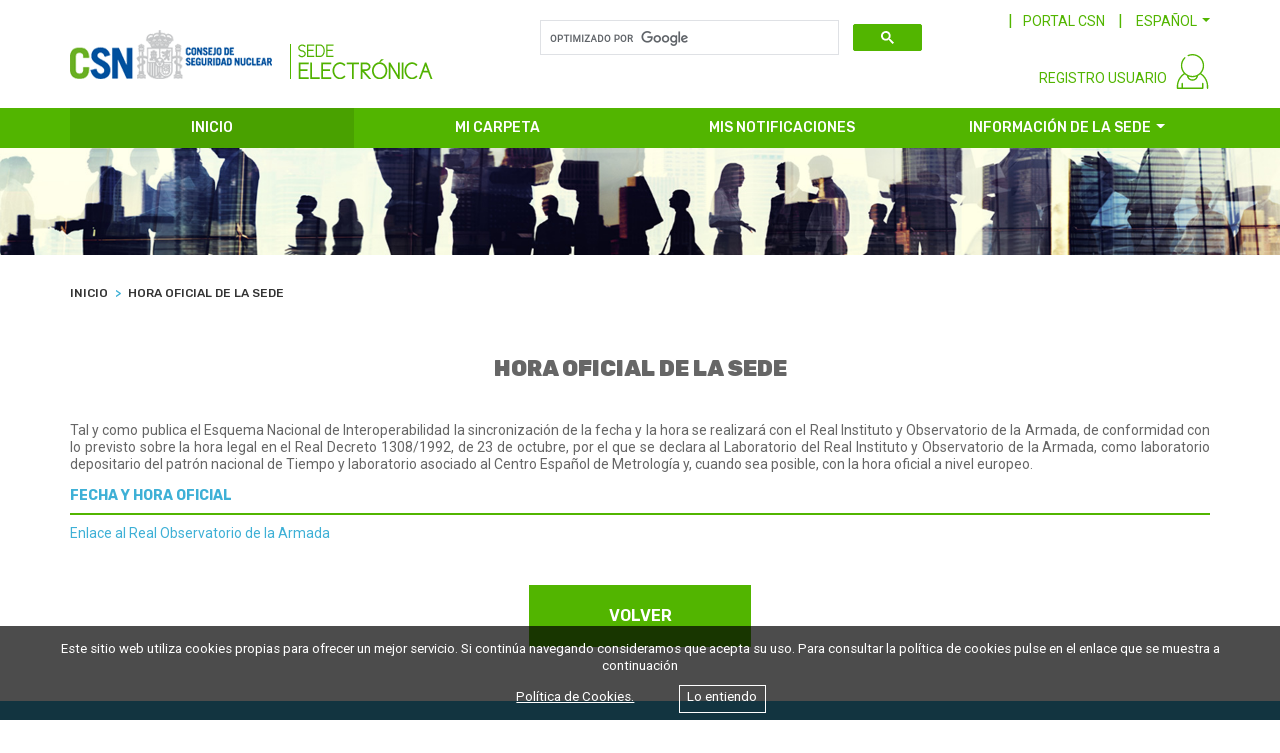

--- FILE ---
content_type: text/html;charset=ISO-8859-1
request_url: https://sede.csn.gob.es/Sede20/hora-oficial-de-la-sede;jsessionid=4E95DF5804E7776D650E2D9DBDA9C040?tipoPagina=p4&idItem=720&lang=es&usu=null
body_size: 5103
content:
<!DOCTYPE HTML>

<!--[if IE]><html xmlns="http://www.w3.org/1999/xhtml" xmlns:th="http://www.thymeleaf.org" th:with="lang=${#locale.language}" th:lang="${lang}" class="ie"><![endif]-->  
<!--[if !IE]><!--> <html xmlns="http://www.w3.org/1999/xhtml" lang="es"> <!--<![endif]-->
<head>
	<title>Consejo Seguridad Nuclear - Sede electr&oacute;nica</title>
	<!-- ICONS -->
	<link rel="shortcut icon" type="image/x-icon" href="/Sede20/resources/images/shared/favico.ico;jsessionid=989CCEA6F91168F5F1C8DD9F7A5AD68A" />
	<div>
    <!-- METAS -->
	<meta http-equiv="Content-Type" content="text/html; charset=utf-8" />
	<meta name="description" content="Consejo Seguridad Nuclear - Sede electr&oacute;nica" />
	<meta name="keywords" content="Consejo Seguridad Nuclear - Sede electr&oacute;nica" />
	<meta name="viewport" content="width=device-width,initial-scale=1,minimum-scale=1,maximum-scale=1" />
	<meta name="format-detection" content="telephone=no" />
	<meta http-equiv="X-UA-Compatible" content="IE=edge" />

	<!-- CSS -->
	<link rel="stylesheet" media="all" href="/Sede20/resources/css/style.css;jsessionid=989CCEA6F91168F5F1C8DD9F7A5AD68A" />
	<link rel="stylesheet" media="screen" href="/Sede20/resources/css/responsive.css;jsessionid=989CCEA6F91168F5F1C8DD9F7A5AD68A" />
    <link rel="stylesheet" href="/Sede20/resources/css/sede20.css;jsessionid=989CCEA6F91168F5F1C8DD9F7A5AD68A" />
</div>
</head>
<body ng-app="myApp">

	<!-- GLOBAL WRAPPER -->
	<div class="wrapper">

		<!-- HEADER -->
		<header>
			
			<div><div id="header2" class="container">

		<!-- LOGO -->
		<a class="navbar-brand" href="/Sede20/home.html" aria-label="CSN Sede Electrónica"><img src="/Sede20/resources/images/shared/logo.png" class="brand-desktop hide-on-mobile" alt="CSN Sede Electrónica" /><img src="/Sede20/resources/images/shared/logo-mobile.png" class="brand-mobile hide-on-desktop" alt="CSN Sede Electrónica" /></a>

		<!-- TOP MENU -->
		<div id="top_menu">

			<!-- BOTON M&Oacute;VIL -->
			<a href="#" class="mobile-menu-bt hide-on-desktop"><i class="lnr lnr-magnifier"></i></a>

			<!-- FORM BUSCADOR -->
			<div id="top-bar-search" class="hide-on-desktop"></div>
			<div id="top-bar-langs">
				<!-- CSN LINK -->
				<a href="https://www.csn.es" target="_blank" id="portal_link" class="green-link hide-on-mobile">PORTAL CSN</a>
	
				<!-- LANGS -->
				<input type="hidden" id="idioma" value="es" />
				
				<div id="langs" class="dropdown show hide-on-mobile">
				  <a class="dropdown-toggle" href="#" role="button" id="dropdownMenuLink" data-toggle="dropdown" aria-haspopup="true" aria-expanded="false"><span>ESPA&Ntilde;OL</span></a>
					<div class="dropdown-menu" aria-labelledby="dropdownMenuLink">
						<a class="dropdown-item" href="#" id="idiomaca"><span>CATAL&Agrave;</span></a>
						<a class="dropdown-item" href="#" id="idiomaeu"><span>EUSKERA</span></a>
						<a class="dropdown-item" href="#" id="idiomagl"><span>GALEGO</span></a>
						<a class="dropdown-item" href="#" id="idiomaen"><span>ENGLISH</span></a>
					</div>
					
					
					
					
				</div>
			</div>

		</div> <!-- END TOP MENU -->

		<!-- MENU USUARIO -->
		<div id="user_menu">

			<!-- REGISTRO -->
			<a href="#" id="registro_login" class="green-link hide-on-mobile hide-on-desktop">REGISTRO USUARIO</a>
			
			<!-- LOGIN USUARIO -->
			<div id="login_usuario" class="with-shadow-box">
				<ul>
					<li class="acceso"><a id="loginMenuCertificadoMostrarModal" onclick="return ejecutarenlaceycerrarloginmenu(this)" href="https://sede.csn.gob.es:/Sede20/identificacion;jsessionid=989CCEA6F91168F5F1C8DD9F7A5AD68A?tipoacceso=3">ACCESO USUARIO REGISTRADO</a></li>
					<li class="acceso with-border-bottom"><a id="loginMenuClaveMostrarModal" onclick="return ejecutarenlaceycerrarloginmenu(this)" href="https://sede.csn.gob.es:/Sede20/usuario/identificacionregistrousuario;jsessionid=989CCEA6F91168F5F1C8DD9F7A5AD68A">ALTA USUARIO NUEVO</a></li>
					<li><a id="guiaServicios1MostrarModal" onclick="return ejecutarenlaceycerrarloginmenu(this)" href="https://sede.csn.gob.es:/Sede20/guia-de-servicios-para-usuarios-registrados;jsessionid=989CCEA6F91168F5F1C8DD9F7A5AD68A?tipoPagina=p4&amp;idItem=580&amp;lang=es&amp;usu=null">Guía de servicios para usuarios registrados</a></li>
					<!-- <li><a id="autoRegistro1MostrarModal" onclick="return ejecutarenlaceycerrarloginmenu(this)" th:href="@{${SSL}+'/Sede20/opcion-de-autoregistro?tipoPagina=p4&amp;idItem=590&amp;lang='+${lang}+'&amp;usu='+${sesionUsuarioSede.nif}}" th:text="#{header.footer.autoregistro}"></a></li> -->
				</ul>
			</div>

			<!-- LOGIN -->
			<div id="login">
				<a href="#" data-toggle="tooltip" title="Identificación usuario"><img src="/Sede20/resources/images/icons/user.svg" alt="login" /></a>
				
				<!-- LOGIN MENU -->
				<div id="login_menu" class="with-shadow-box">
					<ul>
						<li class="acceso"><a id="loginMenuCertificadoMostrarModal" onclick="$.LoadingOverlay('show');return ejecutarenlaceycerrarloginmenu(this)" href="https://sede.csn.gob.es:/Sede20/clave/peticioncert;jsessionid=989CCEA6F91168F5F1C8DD9F7A5AD68A">ACCESO CON CERTIFICADO DIGITAL O DNI-E</a></li>
						<li class="acceso"><a id="loginMenuClaveMostrarModal" onclick="return ejecutarenlaceycerrarloginmenu(this)" href="https://sede.csn.gob.es:/Sede20/clave/peticion;jsessionid=989CCEA6F91168F5F1C8DD9F7A5AD68A">ACCESO CON CL@VE</a></li>
						<li class="acceso with-border-bottom"><a id="loginMenuUsuarioMostrarModal" onclick="return ejecutarenlaceycerrarloginmenu(this)" href="https://sede.csn.gob.es:/Sede20/usuario/loginusuario;jsessionid=989CCEA6F91168F5F1C8DD9F7A5AD68A">ACCESO CON USUARIO Y CONTRASEÑA</a></li>
						<li><a id="guiaServicios2MostrarModal" onclick="return ejecutarenlaceycerrarloginmenu(this)" href="https://sede.csn.gob.es:/Sede20/guia-de-servicios-para-usuarios-registrados;jsessionid=989CCEA6F91168F5F1C8DD9F7A5AD68A?tipoPagina=p4&amp;idItem=580&amp;lang=es&amp;usu=null">Guía de servicios para usuarios registrados</a></li>
						<!-- <li><a id="autoRegistro2MostrarModal" onclick="return ejecutarenlaceycerrarloginmenu(this)" th:href="@{${SSL}+'/Sede20/opcion-de-autoregistro?tipoPagina=p4&amp;idItem=590&amp;lang='+${lang}+'&amp;usu='+${sesionUsuarioSede.nif}}" th:text="#{header.footer.autoregistro}"></a></li> -->
					</ul>
				</div>
			</div>

		</div> <!-- END MENU USUARIO -->
		
		
		<!-- MENU USUARIO LOGADO -->
		 <!-- END MENU USUARIO -->
				
	</div></div>
		</header> 
		<!-- END HEADER -->

		<!-- MENU -->
		
		<div><nav id="menu2">

		<!-- BOTON M&Oacute;VIL -->
		<a href="#" class="mobile-menu-bt hide-on-desktop"><i class="lnr lnr-menu"></i></a>

		<!-- CONTAINER -->
		<div class="container">
			<ul class="first">
				<li class="nav-item active"><a class="nav-link" href="/Sede20/home.html">INICIO</a></li>				
				<li class="nav-item"><a id="miCarpetaMostrarModal" onclick="return ejecutarenlace(this)" class="nav-link" href="https://sede.csn.gob.es:/Sede20/usuario/fichausuario;jsessionid=989CCEA6F91168F5F1C8DD9F7A5AD68A">MI CARPETA</a></li>
				<li class="nav-item"><a id="misNotificacionesMostrarModal" onclick="return ejecutarenlace(this)" class="nav-link" href="https://sede.csn.gob.es:/Sede20/notifica/notificaciones;jsessionid=989CCEA6F91168F5F1C8DD9F7A5AD68A"><span>MIS NOTIFICACIONES</span> </a></li>
				<li class="nav-item has-second">
					<a class="nav-link dropdown-toggle" href="#">INFORMACIÓN DE LA SEDE</a>
					<ul id="menusInformacion" class="second with-shadow-box">
						<li><a href="https://sede.csn.gob.es:/Sede20/sobre-la-sede-del-csn;jsessionid=989CCEA6F91168F5F1C8DD9F7A5AD68A?tipoPagina=p4&amp;idItem=510&amp;lang=es&amp;usu=null">Sobre la sede CSN</a></li>
						<li><a href="https://sede.csn.gob.es:/Sede20/verificarcsv/formulario/;jsessionid=989CCEA6F91168F5F1C8DD9F7A5AD68A">Cotejo de documentos mediante CSV</a></li>
						<li><a href="https://sede.csn.gob.es:/Sede20/requisitos-tecnicos;jsessionid=989CCEA6F91168F5F1C8DD9F7A5AD68A?tipoPagina=p4&amp;idItem=530&amp;lang=es&amp;usu=null">Requisitos técnicos</a></li>
						<li><a href="https://sede.csn.gob.es:/Sede20/ayuda;jsessionid=989CCEA6F91168F5F1C8DD9F7A5AD68A?tipoPagina=p4&amp;idItem=540&amp;lang=es&amp;usu=null">Ayuda</a></li>
						<li><a href="https://sede.csn.gob.es:/Sede20/sobre-la-sede-del-csn;jsessionid=989CCEA6F91168F5F1C8DD9F7A5AD68A?tipoPagina=p4&amp;idItem=790&amp;lang=es&amp;usu=null">Política de privacidad</a></li>
						<li><a href="https://sede.csn.gob.es:/Sede20/normativa-aplicable;jsessionid=989CCEA6F91168F5F1C8DD9F7A5AD68A?tipoPagina=p4&amp;idItem=550&amp;lang=es&amp;usu=null">Normativa aplicable</a></li>
						<li><a href="https://sede.csn.gob.es:/Sede20/calendario-dias-habiles;jsessionid=989CCEA6F91168F5F1C8DD9F7A5AD68A?tipoPagina=p4&amp;idItem=730&amp;lang=es&amp;usu=null">Calendario de días hábiles</a></li>
						<li><a href="https://sede.csn.gob.es:/Sede20/hora-oficial-de-la-sede;jsessionid=989CCEA6F91168F5F1C8DD9F7A5AD68A?tipoPagina=p4&amp;idItem=720&amp;lang=es&amp;usu=null">Hora oficial de la sede</a></li>
					</ul>
				</li>
			</ul>
		</div>

	</nav></div>
		<!-- END MENU -->

		<!-- CONTENIDO -->
		<div class="content">
		

			<!-- IMAGEN -->
			<div class="img-slider container-fluid hide-on-mobile">
				<div class="row">
					<img src="/Sede20/resources/images/shared/img-bkg.jpg" alt="Consejo Seguridad Nuclear" />
				</div>
			</div>
		

			<!-- CONTAINER -->
			<div class="container">	

				<!-- MIGAS DE PAN -->
				<div id="migapan" ng-controller="migaPanController as migaPanCont">
			<input id="pidpag" type="hidden" name="pidpag" value="720" />
			<nav aria-label="breadcrumb">
				<ol class="breadcrumb">
					<li class="breadcrumb-item"><a href="/Sede20/home.html"><span>INICIO</span></a></li>
					<li ng-repeat="serMigaPan in migaPanCont.listaMigaPan" class="{{ (serMigaPan.enlace !='#') ? 'breadcrumb-item' : 'breadcrumb-item active'}}" aria-current="page"><a id="{{ 'migapan-' + $index }}" href="{{ serMigaPan.enlace }}" class=" {{ (serMigaPan.enlace !='#') ? '' : 'noAvalable'}}"><span ng-bind="serMigaPan.tit_servicio"></span></a></li>
				</ol>
			</nav>
		</div>

				<div class="divider-40"></div>
				
				<input id="tipoPagina" type="hidden" name="tipoPagina" value="p4" />
			    <input id="idItem" type="hidden" name="idItem" value="720" />
				<div id="pagina4" ng-controller="serviciosController as servicioCont">
		    <div ng-if="mostrarServicios" ng-repeat="(key, value) in servicioCont.listaServicios.mapSedeServicios">
			    <!-- FICHA TRï¿½MITE -->
				<h3 ng-repeat="servicio in value" class="centered"><span ng-bind-html="servicio.tit_servicio"></span></h3>
				<div class="divider-40"></div>	
				<div class="row justify-content-md-center">
					<div class="col-sm-12" ng-repeat="servicio in value">
						<p ng-bind-html="servicio.texto_servicio"></p>
					</div>
				</div>
				<!-- VOLVER -->
				<div class="form-group col-md-12 centered">
					<button class="btn btn-primary w20 mw100" type="button" onclick="history.back()">VOLVER</button>
				</div>
				<!-- FIN VOLVER -->
			</div>
		</div>

				<div class="divider-40"></div>


			</div> <!-- END CONTAINER -->
		
			<!-- OTROS TR&Aacute;MITES -->
			<div><div id="otros_tramites" class="container-fluid hide-on-desktop">
		
		
		<!-- CONTAINER -->
		<div class="container">

			<h3 class="white centered"><span>OTROS</span> <span class="text-lighter">TRÁMITES</span></h3>

			<ul id="sedeTraDest" class="tramites" ng-controller="sedeTramitesDestController as sedeTraDestCont">
				<li ng-repeat="sedeTraDest in sedeTraDestCont.listaSedeTramitesDest">
					<div ng-if="sedeTraDest.enlace.indexOf('/SEGbco')  == -1">
						<a href="{{ sedeTraDest.enlace }}" title="{{ sedeTraDest.msg_tit_tramite }}" target="{{(sedeTraDest.tip_enlace=='apl') ? '_blank' : '_self'}}"><span ng-bind="sedeTraDest.msg_tit_tramite"></span></a>
					</div>
					<div ng-if="sedeTraDest.enlace.indexOf('/SEGbco')  > -1">
						<a onclick="return ejecutarenlaceaplicacion(this)" ng-href="{{sedeTraDest.enlace}}" title="{{ sedeTraDest.msg_tit_tramite }}"><span ng-bind="sedeTraDest.msg_tit_tramite"></span></a>
					</div>
				</li>
			</ul>

		</div> <!-- END CONTAINER -->
		

	</div></div>
			
			<!-- TE AYUDAMOS -->
			<div><div id="te_ayudamos" class="container-fluid">

		<!-- CONTAINER -->
		<div class="container">

			<h2 class="white centered roboto-heading">Te ayudamos</h2>

			<div class="row">
				
				<div class="col-sm-6">
					<a class="white-link" href="https://sede.csn.gob.es:/Sede20/necesitas-ayuda;jsessionid=989CCEA6F91168F5F1C8DD9F7A5AD68A?tipoPagina=p4&amp;idItem=610&amp;lang=es&amp;usu=null">¿NECESITAS AYUDA?</a>
					<a class="white-link" href="https://sede.csn.gob.es:/Sede20/soporte-tecnico-de-la-sede-electronica;jsessionid=989CCEA6F91168F5F1C8DD9F7A5AD68A?tipoPagina=p4&amp;idItem=620&amp;lang=es&amp;usu=null">SOPORTE  TÉCNICO DE LA SEDE ELECTRÓNICA</a>
					<a class="white-link" href="https://sede.csn.gob.es:/Sede20/preguntas-frecuentes;jsessionid=989CCEA6F91168F5F1C8DD9F7A5AD68A?tipoPagina=p4&amp;idItem=630&amp;lang=es&amp;usu=null">PREGUNTAS FRECUENTES</a>
				</div>
				
				<div class="col-sm-6">
					<a class="white-link" href="https://sede.csn.gob.es:/Sede20/requisitos-tecnicos;jsessionid=989CCEA6F91168F5F1C8DD9F7A5AD68A?tipoPagina=p4&amp;idItem=530&amp;lang=es&amp;usu=null">REQUISITOS TÉCNICOS</a>
					<!-- <a th:href="@{${SSL}+'/Sede20/valoracion-sede-electronica-csn?tipoPagina=p4&amp;idItem=640&amp;lang='+${lang}+'&amp;usu='+${sesionUsuarioSede.nif}}" class="white-link" th:text="#{accesosdirectos.valoracion.sede.electronica}"></a> -->
					<a class="white-link" href="https://sede.csn.gob.es:/Sede20/valoracion;jsessionid=989CCEA6F91168F5F1C8DD9F7A5AD68A">VALORACIÓN SEDE ELECTRÓNICA CSN</a>
					<!-- <a th:href="@{${SSL}+'/Sede20/documentacion-de-acceso-a-los-servicios?tipoPagina=p4&amp;idItem=650&amp;lang='+${lang}+'&amp;usu='+${sesionUsuarioSede.nif}}" class="white-link" th:text="#{accesosdirectos.documentacion.acceso.servicios}"></a> -->
					<a class="white-link" href="https://sede.csn.gob.es:/Sede20/verificarcsv/formulario/;jsessionid=989CCEA6F91168F5F1C8DD9F7A5AD68A">VERIFICACIÓN DE DOCUMENTOS MEDIANTE CSV</a>
				</div>

			</div>

		</div> <!-- END CONTAINER -->

	</div></div>

		</div> <!-- END CONTENIDO -->

		<!-- FOOTER -->
		<footer>
			
			<div><div id="footer2" class="container-fluid">

		<!-- CONTAINER -->
		<div class="container">

			<div class="row">
				
				<div class="col-sm-4">
					<a href="https://sede.csn.gob.es:/Sede20/contacto;jsessionid=989CCEA6F91168F5F1C8DD9F7A5AD68A?tipoPagina=p4&amp;idItem=710&amp;lang=es&amp;usu=null">Contacto</a>
					<a href="https://sede.csn.gob.es:/Sede20/hora-oficial-de-la-sede;jsessionid=989CCEA6F91168F5F1C8DD9F7A5AD68A?tipoPagina=p4&amp;idItem=720&amp;lang=es&amp;usu=null">Hora oficial de la sede</a>
					<a href="https://sede.csn.gob.es:/Sede20/calendario-dias-habiles;jsessionid=989CCEA6F91168F5F1C8DD9F7A5AD68A?tipoPagina=p4&amp;idItem=730&amp;lang=es&amp;usu=null">Calendario de días hábiles</a>
				</div>
				
				<div class="col-sm-4">
					<!-- <a href="/SEGbco/formulario" target="_blank" th:text="#{header.footer.quejas.sugerencias}"></a> -->
					<a href="https://sede.csn.gob.es:/Sede20/ayuda-y-soporte-tecnico;jsessionid=989CCEA6F91168F5F1C8DD9F7A5AD68A?tipoPagina=p4&amp;idItem=750&amp;lang=es&amp;usu=null">Ayuda y soporte técnico</a>
					<a href="https://sede.csn.gob.es:/Sede20/guia-de-navegacion;jsessionid=989CCEA6F91168F5F1C8DD9F7A5AD68A?tipoPagina=p4&amp;idItem=760&amp;lang=es&amp;usu=null">Guía de navegación</a>
				</div>
				
				<div class="col-sm-4">
					<a href="https://sede.csn.gob.es:/Sede20/sobre-la-sede-del-csn;jsessionid=989CCEA6F91168F5F1C8DD9F7A5AD68A?tipoPagina=p4&amp;idItem=790&amp;lang=es&amp;usu=null">Política de privacidad </a>
					<a href="https://www.csn.es/aviso-legal" target="_blank">Aviso legal</a>
					<span><a href="https://sede.csn.gob.es:/Sede20/accesibilidad;jsessionid=989CCEA6F91168F5F1C8DD9F7A5AD68A?tipoPagina=p4&amp;idItem=780&amp;lang=es&amp;usu=null">Accesibilidad  <img src="/Sede20/resources/images/shared/footer-accesibilidad.png" alt="Accesibilidad " /></a></span>
				</div>

			</div>
			
			<div class="row">
				<div class="col-sm-12 center">
					<span>© CSN 2026. Todos los derechos reservados.</span>
				</div>
			</div>

		</div> <!-- END CONTAINER -->
		<script>
		    document.addEventListener('DOMContentLoaded', function (event) {
		        cookieChoices.showCookieConsentBar(i18n.getItem('politicacookiesmensaje'),i18n.getItem('politicacookiesentendido'), i18n.getItem('politicacookies'), 'https://www.csn.es/documents/10182/1983267/Politica+de+cookies');
		    });
		</script>
	</div></div>
		</footer>

	</div> <!-- END WRAPPER -->

	<!-- SCROLL TO TOP -->
	<a href="#" class="scrollup"><i class="lnr lnr-chevron-up"></i></a>

	<!-- SCRIPTS -->

    <div>
	
	<script>
	    /*<![CDATA[*/
	      var lang = 'es';
	      var token = null;
	    /*]]>*/
	</script>
	
	<!-- LIBRERIAS GENERALES -->
	<script src="https://ajax.googleapis.com/ajax/libs/jquery/3.2.1/jquery.min.js"></script>
	<script src="https://ajax.googleapis.com/ajax/libs/jqueryui/1.12.1/jquery-ui.js"></script>
    <script src="/Sede20/resources/js/vendors/jquery/jquery.browser.min.js;jsessionid=989CCEA6F91168F5F1C8DD9F7A5AD68A"></script>
    <script src="/Sede20/resources/js/vendors/jquery/jquery.form-validator.min.js;jsessionid=989CCEA6F91168F5F1C8DD9F7A5AD68A"></script>
    <script src="/Sede20/resources/js/vendors/popper/popper.min.js;jsessionid=989CCEA6F91168F5F1C8DD9F7A5AD68A"></script>
    <script src="/Sede20/resources/js/vendors/lightslider/lightslider.js;jsessionid=989CCEA6F91168F5F1C8DD9F7A5AD68A"></script>
    <script src="/Sede20/resources/js/vendors/bootstrap/bootstrap-notify.min.js;jsessionid=989CCEA6F91168F5F1C8DD9F7A5AD68A"></script>
    <script src="/Sede20/resources/js/vendors/bootstrap/bootstrap-datepicker.min.js;jsessionid=989CCEA6F91168F5F1C8DD9F7A5AD68A"></script>
    <script src="/Sede20/resources/js/vendors/bootstrap/bootstrap.min.js;jsessionid=989CCEA6F91168F5F1C8DD9F7A5AD68A"></script>
    <script src="/Sede20/resources/js/scripts.js;jsessionid=989CCEA6F91168F5F1C8DD9F7A5AD68A"></script>
    <!--[if IE]><script src="http://html5shim.googlecode.com/svn/trunk/html5.js"></script><![endif]-->
    
    <script src="/Sede20/resources/js/loadingoverlay.min.js;jsessionid=989CCEA6F91168F5F1C8DD9F7A5AD68A"></script>
	<script src="https://ajax.googleapis.com/ajax/libs/angularjs/1.6.0/angular.min.js"></script>
	<script src="https://ajax.googleapis.com/ajax/libs/angularjs/1.6.0/angular-sanitize.js"></script>
	<script src="https://www.google.com/recaptcha/api.js"></script>
	<script src="/Sede20/resources/js/app.js;jsessionid=989CCEA6F91168F5F1C8DD9F7A5AD68A"></script>
	<script src="/Sede20/resources/js/jquery.i18n.js;jsessionid=989CCEA6F91168F5F1C8DD9F7A5AD68A"></script>
	<script src="/Sede20/resources/js/sede20.js;jsessionid=989CCEA6F91168F5F1C8DD9F7A5AD68A"></script>
	<script src="/Sede20/resources/js/service/service_servicio_banner.js;jsessionid=989CCEA6F91168F5F1C8DD9F7A5AD68A"></script>
	<script src="/Sede20/resources/js/service/service_banner.js;jsessionid=989CCEA6F91168F5F1C8DD9F7A5AD68A"></script>
	<script src="/Sede20/resources/js/service/service_tramites_hab.js;jsessionid=989CCEA6F91168F5F1C8DD9F7A5AD68A"></script>
	<script src="/Sede20/resources/js/service/service_tramites_dest.js;jsessionid=989CCEA6F91168F5F1C8DD9F7A5AD68A"></script>
	<script src="/Sede20/resources/js/service/service_tramites_pro.js;jsessionid=989CCEA6F91168F5F1C8DD9F7A5AD68A"></script>
	<script src="/Sede20/resources/js/service/service_tramites_oopp.js;jsessionid=989CCEA6F91168F5F1C8DD9F7A5AD68A"></script>
	<script src="/Sede20/resources/js/service/service_tramites_emp.js;jsessionid=989CCEA6F91168F5F1C8DD9F7A5AD68A"></script>
	<script src="/Sede20/resources/js/service/service_tramites_tasas.js;jsessionid=989CCEA6F91168F5F1C8DD9F7A5AD68A"></script>
	<script src="/Sede20/resources/js/service/service_tramites_subven.js;jsessionid=989CCEA6F91168F5F1C8DD9F7A5AD68A"></script>
	<script src="/Sede20/resources/js/service/service_servicios.js;jsessionid=989CCEA6F91168F5F1C8DD9F7A5AD68A"></script>
	<script src="/Sede20/resources/js/service/service_migapan.js;jsessionid=989CCEA6F91168F5F1C8DD9F7A5AD68A"></script>
	<script src="/Sede20/resources/js/controller/controller_banner.js;jsessionid=989CCEA6F91168F5F1C8DD9F7A5AD68A"></script>
	<script src="/Sede20/resources/js/controller/controller_servicio_banner.js;jsessionid=989CCEA6F91168F5F1C8DD9F7A5AD68A"></script>
	<script src="/Sede20/resources/js/controller/controller_tramites_hab.js;jsessionid=989CCEA6F91168F5F1C8DD9F7A5AD68A"></script>
	<script src="/Sede20/resources/js/controller/controller_tramites_dest.js;jsessionid=989CCEA6F91168F5F1C8DD9F7A5AD68A"></script>
	<script src="/Sede20/resources/js/controller/controller_tramites_pro.js;jsessionid=989CCEA6F91168F5F1C8DD9F7A5AD68A"></script>
	<script src="/Sede20/resources/js/controller/controller_tramites_oopp.js;jsessionid=989CCEA6F91168F5F1C8DD9F7A5AD68A"></script>
	<script src="/Sede20/resources/js/controller/controller_tramites_emp.js;jsessionid=989CCEA6F91168F5F1C8DD9F7A5AD68A"></script>
	<script src="/Sede20/resources/js/controller/controller_tramites_tasas.js;jsessionid=989CCEA6F91168F5F1C8DD9F7A5AD68A"></script>
	<script src="/Sede20/resources/js/controller/controller_tramites_subven.js;jsessionid=989CCEA6F91168F5F1C8DD9F7A5AD68A"></script>
	<script src="/Sede20/resources/js/controller/controller_servicios.js;jsessionid=989CCEA6F91168F5F1C8DD9F7A5AD68A"></script>
	<script src="/Sede20/resources/js/controller/controller_migapan.js;jsessionid=989CCEA6F91168F5F1C8DD9F7A5AD68A"></script>
    <script src="/Sede20/resources/js/buscadorgoogle.js;jsessionid=989CCEA6F91168F5F1C8DD9F7A5AD68A"></script>
    <script src="/Sede20/resources/js/cookiechoices.js;jsessionid=989CCEA6F91168F5F1C8DD9F7A5AD68A"></script>
    <script async="async" src="https://www.googletagmanager.com/gtag/js?id=UA-77246019-1"></script>
	<script>
	  window.dataLayer = window.dataLayer || [];
	  function gtag(){dataLayer.push(arguments);}
	  gtag('js', new Date());
	
	  gtag('config', 'UA-77246019-1');
	</script>
</div>
    <script>
	   /*<![CDATA[*/
		   
		    var lang = 'es';
		    
			$(document).ready(function(){
				setTimeout(controlMarcasDescripciones,150);
			});
	        
			function controlMarcasDescripciones(){
				if (lang == 'en') 
			    {
					$.getJSON('resources/js/traducciones/en.json', translate);
				}
				else if(lang == 'ca')
				{
					$.getJSON('resources/js/traducciones/ca.json', translate);
				}
				else if(lang == 'eu')
				{
					$.getJSON('resources/js/traducciones/eu.json', translate);
				}
				else if(lang == 'gl')
				{
					$.getJSON('resources/js/traducciones/gl.json', translate);
				}
				else
			    {
					$.getJSON('resources/js/traducciones/es.json', translate);
				}
			}

			var translate = function (jsdata)
			{	
				$('div[value^="marca-"]').each(function (index)
				{
					var strTr = jsdata [$(this).attr ('value')];
				    $(this).html(strTr);
				});
			}
	    	
	   /*]]>*/
	</script>
</body>
</html>

--- FILE ---
content_type: application/javascript
request_url: https://sede.csn.gob.es/Sede20/resources/js/service/service_tramites_pro.js;jsessionid=989CCEA6F91168F5F1C8DD9F7A5AD68A
body_size: 474
content:
'use strict';

angular.module('myApp').factory('SedeTramitesProService', ['$http', '$q', function($http, $q){
	
	var idGrupo='PRO';
	var lang='es';
	if($('#idioma').length)
		lang=$('#idioma').val();
	var usu = 'null';
	if($('#dniUsuario').val() != '') usu=$('#dniUsuario').val();
    var SEDE20REST_SEDETRAMITESPRO_URL='/Sede20Rest/rest/sedetramites/'+ idGrupo +'/'+ lang +'/'+ usu;
    var SedeTramitesProService = {};
    
	 SedeTramitesProService.getListaSedeTramitesProService = function() {
        var deferred = $q.defer();
        $http.get(SEDE20REST_SEDETRAMITESPRO_URL)
            .then(
            function (response) {
                deferred.resolve(response.data);
            },
            function(errResponse){
                console.error('Error Lista Sede Tramites de profesionales');
                deferred.reject(errResponse);
            }
        );
        return deferred.promise;
    }
    return SedeTramitesProService;
}]);

--- FILE ---
content_type: application/javascript
request_url: https://sede.csn.gob.es/Sede20/resources/js/vendors/bootstrap/bootstrap-datepicker.min.js;jsessionid=989CCEA6F91168F5F1C8DD9F7A5AD68A
body_size: 10105
content:
/*!
 * Datepicker for Bootstrap v1.8.0 (https://github.com/uxsolutions/bootstrap-datepicker)
 *
 * Licensed under the Apache License v2.0 (http://www.apache.org/licenses/LICENSE-2.0)
 */

!function(a){"function"==typeof define&&define.amd?define(["jquery"],a):a("object"==typeof exports?require("jquery"):jQuery)}(function(a,b){function c(){return new Date(Date.UTC.apply(Date,arguments))}function d(){var a=new Date;return c(a.getFullYear(),a.getMonth(),a.getDate())}function e(a,b){return a.getUTCFullYear()===b.getUTCFullYear()&&a.getUTCMonth()===b.getUTCMonth()&&a.getUTCDate()===b.getUTCDate()}function f(c,d){return function(){return d!==b&&a.fn.datepicker.deprecated(d),this[c].apply(this,arguments)}}function g(a){return a&&!isNaN(a.getTime())}function h(b,c){function d(a,b){return b.toLowerCase()}var e,f=a(b).data(),g={},h=new RegExp("^"+c.toLowerCase()+"([A-Z])");c=new RegExp("^"+c.toLowerCase());for(var i in f)c.test(i)&&(e=i.replace(h,d),g[e]=f[i]);return g}function i(b){var c={};if(q[b]||(b=b.split("-")[0],q[b])){var d=q[b];return a.each(p,function(a,b){b in d&&(c[b]=d[b])}),c}}var j=function(){var b={get:function(a){return this.slice(a)[0]},contains:function(a){for(var b=a&&a.valueOf(),c=0,d=this.length;c<d;c++)if(0<=this[c].valueOf()-b&&this[c].valueOf()-b<864e5)return c;return-1},remove:function(a){this.splice(a,1)},replace:function(b){b&&(a.isArray(b)||(b=[b]),this.clear(),this.push.apply(this,b))},clear:function(){this.length=0},copy:function(){var a=new j;return a.replace(this),a}};return function(){var c=[];return c.push.apply(c,arguments),a.extend(c,b),c}}(),k=function(b,c){a.data(b,"datepicker",this),this._process_options(c),this.dates=new j,this.viewDate=this.o.defaultViewDate,this.focusDate=null,this.element=a(b),this.isInput=this.element.is("input"),this.inputField=this.isInput?this.element:this.element.find("input"),this.component=!!this.element.hasClass("date")&&this.element.find(".add-on, .input-group-addon, .btn"),this.component&&0===this.component.length&&(this.component=!1),this.isInline=!this.component&&this.element.is("div"),this.picker=a(r.template),this._check_template(this.o.templates.leftArrow)&&this.picker.find(".prev").html(this.o.templates.leftArrow),this._check_template(this.o.templates.rightArrow)&&this.picker.find(".next").html(this.o.templates.rightArrow),this._buildEvents(),this._attachEvents(),this.isInline?this.picker.addClass("datepicker-inline").appendTo(this.element):this.picker.addClass("datepicker-dropdown dropdown-menu"),this.o.rtl&&this.picker.addClass("datepicker-rtl"),this.o.calendarWeeks&&this.picker.find(".datepicker-days .datepicker-switch, thead .datepicker-title, tfoot .today, tfoot .clear").attr("colspan",function(a,b){return Number(b)+1}),this._process_options({startDate:this._o.startDate,endDate:this._o.endDate,daysOfWeekDisabled:this.o.daysOfWeekDisabled,daysOfWeekHighlighted:this.o.daysOfWeekHighlighted,datesDisabled:this.o.datesDisabled}),this._allow_update=!1,this.setViewMode(this.o.startView),this._allow_update=!0,this.fillDow(),this.fillMonths(),this.update(),this.isInline&&this.show()};k.prototype={constructor:k,_resolveViewName:function(b){return a.each(r.viewModes,function(c,d){if(b===c||a.inArray(b,d.names)!==-1)return b=c,!1}),b},_resolveDaysOfWeek:function(b){return a.isArray(b)||(b=b.split(/[,\s]*/)),a.map(b,Number)},_check_template:function(c){try{if(c===b||""===c)return!1;if((c.match(/[<>]/g)||[]).length<=0)return!0;var d=a(c);return d.length>0}catch(a){return!1}},_process_options:function(b){this._o=a.extend({},this._o,b);var e=this.o=a.extend({},this._o),f=e.language;q[f]||(f=f.split("-")[0],q[f]||(f=o.language)),e.language=f,e.startView=this._resolveViewName(e.startView),e.minViewMode=this._resolveViewName(e.minViewMode),e.maxViewMode=this._resolveViewName(e.maxViewMode),e.startView=Math.max(this.o.minViewMode,Math.min(this.o.maxViewMode,e.startView)),e.multidate!==!0&&(e.multidate=Number(e.multidate)||!1,e.multidate!==!1&&(e.multidate=Math.max(0,e.multidate))),e.multidateSeparator=String(e.multidateSeparator),e.weekStart%=7,e.weekEnd=(e.weekStart+6)%7;var g=r.parseFormat(e.format);e.startDate!==-(1/0)&&(e.startDate?e.startDate instanceof Date?e.startDate=this._local_to_utc(this._zero_time(e.startDate)):e.startDate=r.parseDate(e.startDate,g,e.language,e.assumeNearbyYear):e.startDate=-(1/0)),e.endDate!==1/0&&(e.endDate?e.endDate instanceof Date?e.endDate=this._local_to_utc(this._zero_time(e.endDate)):e.endDate=r.parseDate(e.endDate,g,e.language,e.assumeNearbyYear):e.endDate=1/0),e.daysOfWeekDisabled=this._resolveDaysOfWeek(e.daysOfWeekDisabled||[]),e.daysOfWeekHighlighted=this._resolveDaysOfWeek(e.daysOfWeekHighlighted||[]),e.datesDisabled=e.datesDisabled||[],a.isArray(e.datesDisabled)||(e.datesDisabled=e.datesDisabled.split(",")),e.datesDisabled=a.map(e.datesDisabled,function(a){return r.parseDate(a,g,e.language,e.assumeNearbyYear)});var h=String(e.orientation).toLowerCase().split(/\s+/g),i=e.orientation.toLowerCase();if(h=a.grep(h,function(a){return/^auto|left|right|top|bottom$/.test(a)}),e.orientation={x:"auto",y:"auto"},i&&"auto"!==i)if(1===h.length)switch(h[0]){case"top":case"bottom":e.orientation.y=h[0];break;case"left":case"right":e.orientation.x=h[0]}else i=a.grep(h,function(a){return/^left|right$/.test(a)}),e.orientation.x=i[0]||"auto",i=a.grep(h,function(a){return/^top|bottom$/.test(a)}),e.orientation.y=i[0]||"auto";else;if(e.defaultViewDate instanceof Date||"string"==typeof e.defaultViewDate)e.defaultViewDate=r.parseDate(e.defaultViewDate,g,e.language,e.assumeNearbyYear);else if(e.defaultViewDate){var j=e.defaultViewDate.year||(new Date).getFullYear(),k=e.defaultViewDate.month||0,l=e.defaultViewDate.day||1;e.defaultViewDate=c(j,k,l)}else e.defaultViewDate=d()},_events:[],_secondaryEvents:[],_applyEvents:function(a){for(var c,d,e,f=0;f<a.length;f++)c=a[f][0],2===a[f].length?(d=b,e=a[f][1]):3===a[f].length&&(d=a[f][1],e=a[f][2]),c.on(e,d)},_unapplyEvents:function(a){for(var c,d,e,f=0;f<a.length;f++)c=a[f][0],2===a[f].length?(e=b,d=a[f][1]):3===a[f].length&&(e=a[f][1],d=a[f][2]),c.off(d,e)},_buildEvents:function(){var b={keyup:a.proxy(function(b){a.inArray(b.keyCode,[27,37,39,38,40,32,13,9])===-1&&this.update()},this),keydown:a.proxy(this.keydown,this),paste:a.proxy(this.paste,this)};this.o.showOnFocus===!0&&(b.focus=a.proxy(this.show,this)),this.isInput?this._events=[[this.element,b]]:this.component&&this.inputField.length?this._events=[[this.inputField,b],[this.component,{click:a.proxy(this.show,this)}]]:this._events=[[this.element,{click:a.proxy(this.show,this),keydown:a.proxy(this.keydown,this)}]],this._events.push([this.element,"*",{blur:a.proxy(function(a){this._focused_from=a.target},this)}],[this.element,{blur:a.proxy(function(a){this._focused_from=a.target},this)}]),this.o.immediateUpdates&&this._events.push([this.element,{"changeYear changeMonth":a.proxy(function(a){this.update(a.date)},this)}]),this._secondaryEvents=[[this.picker,{click:a.proxy(this.click,this)}],[this.picker,".prev, .next",{click:a.proxy(this.navArrowsClick,this)}],[this.picker,".day:not(.disabled)",{click:a.proxy(this.dayCellClick,this)}],[a(window),{resize:a.proxy(this.place,this)}],[a(document),{"mousedown touchstart":a.proxy(function(a){this.element.is(a.target)||this.element.find(a.target).length||this.picker.is(a.target)||this.picker.find(a.target).length||this.isInline||this.hide()},this)}]]},_attachEvents:function(){this._detachEvents(),this._applyEvents(this._events)},_detachEvents:function(){this._unapplyEvents(this._events)},_attachSecondaryEvents:function(){this._detachSecondaryEvents(),this._applyEvents(this._secondaryEvents)},_detachSecondaryEvents:function(){this._unapplyEvents(this._secondaryEvents)},_trigger:function(b,c){var d=c||this.dates.get(-1),e=this._utc_to_local(d);this.element.trigger({type:b,date:e,viewMode:this.viewMode,dates:a.map(this.dates,this._utc_to_local),format:a.proxy(function(a,b){0===arguments.length?(a=this.dates.length-1,b=this.o.format):"string"==typeof a&&(b=a,a=this.dates.length-1),b=b||this.o.format;var c=this.dates.get(a);return r.formatDate(c,b,this.o.language)},this)})},show:function(){if(!(this.inputField.prop("disabled")||this.inputField.prop("readonly")&&this.o.enableOnReadonly===!1))return this.isInline||this.picker.appendTo(this.o.container),this.place(),this.picker.show(),this._attachSecondaryEvents(),this._trigger("show"),(window.navigator.msMaxTouchPoints||"ontouchstart"in document)&&this.o.disableTouchKeyboard&&a(this.element).blur(),this},hide:function(){return this.isInline||!this.picker.is(":visible")?this:(this.focusDate=null,this.picker.hide().detach(),this._detachSecondaryEvents(),this.setViewMode(this.o.startView),this.o.forceParse&&this.inputField.val()&&this.setValue(),this._trigger("hide"),this)},destroy:function(){return this.hide(),this._detachEvents(),this._detachSecondaryEvents(),this.picker.remove(),delete this.element.data().datepicker,this.isInput||delete this.element.data().date,this},paste:function(b){var c;if(b.originalEvent.clipboardData&&b.originalEvent.clipboardData.types&&a.inArray("text/plain",b.originalEvent.clipboardData.types)!==-1)c=b.originalEvent.clipboardData.getData("text/plain");else{if(!window.clipboardData)return;c=window.clipboardData.getData("Text")}this.setDate(c),this.update(),b.preventDefault()},_utc_to_local:function(a){if(!a)return a;var b=new Date(a.getTime()+6e4*a.getTimezoneOffset());return b.getTimezoneOffset()!==a.getTimezoneOffset()&&(b=new Date(a.getTime()+6e4*b.getTimezoneOffset())),b},_local_to_utc:function(a){return a&&new Date(a.getTime()-6e4*a.getTimezoneOffset())},_zero_time:function(a){return a&&new Date(a.getFullYear(),a.getMonth(),a.getDate())},_zero_utc_time:function(a){return a&&c(a.getUTCFullYear(),a.getUTCMonth(),a.getUTCDate())},getDates:function(){return a.map(this.dates,this._utc_to_local)},getUTCDates:function(){return a.map(this.dates,function(a){return new Date(a)})},getDate:function(){return this._utc_to_local(this.getUTCDate())},getUTCDate:function(){var a=this.dates.get(-1);return a!==b?new Date(a):null},clearDates:function(){this.inputField.val(""),this.update(),this._trigger("changeDate"),this.o.autoclose&&this.hide()},setDates:function(){var b=a.isArray(arguments[0])?arguments[0]:arguments;return this.update.apply(this,b),this._trigger("changeDate"),this.setValue(),this},setUTCDates:function(){var b=a.isArray(arguments[0])?arguments[0]:arguments;return this.setDates.apply(this,a.map(b,this._utc_to_local)),this},setDate:f("setDates"),setUTCDate:f("setUTCDates"),remove:f("destroy","Method `remove` is deprecated and will be removed in version 2.0. Use `destroy` instead"),setValue:function(){var a=this.getFormattedDate();return this.inputField.val(a),this},getFormattedDate:function(c){c===b&&(c=this.o.format);var d=this.o.language;return a.map(this.dates,function(a){return r.formatDate(a,c,d)}).join(this.o.multidateSeparator)},getStartDate:function(){return this.o.startDate},setStartDate:function(a){return this._process_options({startDate:a}),this.update(),this.updateNavArrows(),this},getEndDate:function(){return this.o.endDate},setEndDate:function(a){return this._process_options({endDate:a}),this.update(),this.updateNavArrows(),this},setDaysOfWeekDisabled:function(a){return this._process_options({daysOfWeekDisabled:a}),this.update(),this},setDaysOfWeekHighlighted:function(a){return this._process_options({daysOfWeekHighlighted:a}),this.update(),this},setDatesDisabled:function(a){return this._process_options({datesDisabled:a}),this.update(),this},place:function(){if(this.isInline)return this;var b=this.picker.outerWidth(),c=this.picker.outerHeight(),d=10,e=a(this.o.container),f=e.width(),g="body"===this.o.container?a(document).scrollTop():e.scrollTop(),h=e.offset(),i=[0];this.element.parents().each(function(){var b=a(this).css("z-index");"auto"!==b&&0!==Number(b)&&i.push(Number(b))});var j=Math.max.apply(Math,i)+this.o.zIndexOffset,k=this.component?this.component.parent().offset():this.element.offset(),l=this.component?this.component.outerHeight(!0):this.element.outerHeight(!1),m=this.component?this.component.outerWidth(!0):this.element.outerWidth(!1),n=k.left-h.left,o=k.top-h.top;"body"!==this.o.container&&(o+=g),this.picker.removeClass("datepicker-orient-top datepicker-orient-bottom datepicker-orient-right datepicker-orient-left"),"auto"!==this.o.orientation.x?(this.picker.addClass("datepicker-orient-"+this.o.orientation.x),"right"===this.o.orientation.x&&(n-=b-m)):k.left<0?(this.picker.addClass("datepicker-orient-left"),n-=k.left-d):n+b>f?(this.picker.addClass("datepicker-orient-right"),n+=m-b):this.o.rtl?this.picker.addClass("datepicker-orient-right"):this.picker.addClass("datepicker-orient-left");var p,q=this.o.orientation.y;if("auto"===q&&(p=-g+o-c,q=p<0?"bottom":"top"),this.picker.addClass("datepicker-orient-"+q),"top"===q?o-=c+parseInt(this.picker.css("padding-top")):o+=l,this.o.rtl){var r=f-(n+m);this.picker.css({top:o,right:r,zIndex:j})}else this.picker.css({top:o,left:n,zIndex:j});return this},_allow_update:!0,update:function(){if(!this._allow_update)return this;var b=this.dates.copy(),c=[],d=!1;return arguments.length?(a.each(arguments,a.proxy(function(a,b){b instanceof Date&&(b=this._local_to_utc(b)),c.push(b)},this)),d=!0):(c=this.isInput?this.element.val():this.element.data("date")||this.inputField.val(),c=c&&this.o.multidate?c.split(this.o.multidateSeparator):[c],delete this.element.data().date),c=a.map(c,a.proxy(function(a){return r.parseDate(a,this.o.format,this.o.language,this.o.assumeNearbyYear)},this)),c=a.grep(c,a.proxy(function(a){return!this.dateWithinRange(a)||!a},this),!0),this.dates.replace(c),this.o.updateViewDate&&(this.dates.length?this.viewDate=new Date(this.dates.get(-1)):this.viewDate<this.o.startDate?this.viewDate=new Date(this.o.startDate):this.viewDate>this.o.endDate?this.viewDate=new Date(this.o.endDate):this.viewDate=this.o.defaultViewDate),d?(this.setValue(),this.element.change()):this.dates.length&&String(b)!==String(this.dates)&&d&&(this._trigger("changeDate"),this.element.change()),!this.dates.length&&b.length&&(this._trigger("clearDate"),this.element.change()),this.fill(),this},fillDow:function(){if(this.o.showWeekDays){var b=this.o.weekStart,c="<tr>";for(this.o.calendarWeeks&&(c+='<th class="cw">&#160;</th>');b<this.o.weekStart+7;)c+='<th class="dow',a.inArray(b,this.o.daysOfWeekDisabled)!==-1&&(c+=" disabled"),c+='">'+q[this.o.language].daysMin[b++%7]+"</th>";c+="</tr>",this.picker.find(".datepicker-days thead").append(c)}},fillMonths:function(){for(var a,b=this._utc_to_local(this.viewDate),c="",d=0;d<12;d++)a=b&&b.getMonth()===d?" focused":"",c+='<span class="month'+a+'">'+q[this.o.language].monthsShort[d]+"</span>";this.picker.find(".datepicker-months td").html(c)},setRange:function(b){b&&b.length?this.range=a.map(b,function(a){return a.valueOf()}):delete this.range,this.fill()},getClassNames:function(b){var c=[],f=this.viewDate.getUTCFullYear(),g=this.viewDate.getUTCMonth(),h=d();return b.getUTCFullYear()<f||b.getUTCFullYear()===f&&b.getUTCMonth()<g?c.push("old"):(b.getUTCFullYear()>f||b.getUTCFullYear()===f&&b.getUTCMonth()>g)&&c.push("new"),this.focusDate&&b.valueOf()===this.focusDate.valueOf()&&c.push("focused"),this.o.todayHighlight&&e(b,h)&&c.push("today"),this.dates.contains(b)!==-1&&c.push("active"),this.dateWithinRange(b)||c.push("disabled"),this.dateIsDisabled(b)&&c.push("disabled","disabled-date"),a.inArray(b.getUTCDay(),this.o.daysOfWeekHighlighted)!==-1&&c.push("highlighted"),this.range&&(b>this.range[0]&&b<this.range[this.range.length-1]&&c.push("range"),a.inArray(b.valueOf(),this.range)!==-1&&c.push("selected"),b.valueOf()===this.range[0]&&c.push("range-start"),b.valueOf()===this.range[this.range.length-1]&&c.push("range-end")),c},_fill_yearsView:function(c,d,e,f,g,h,i){for(var j,k,l,m="",n=e/10,o=this.picker.find(c),p=Math.floor(f/e)*e,q=p+9*n,r=Math.floor(this.viewDate.getFullYear()/n)*n,s=a.map(this.dates,function(a){return Math.floor(a.getUTCFullYear()/n)*n}),t=p-n;t<=q+n;t+=n)j=[d],k=null,t===p-n?j.push("old"):t===q+n&&j.push("new"),a.inArray(t,s)!==-1&&j.push("active"),(t<g||t>h)&&j.push("disabled"),t===r&&j.push("focused"),i!==a.noop&&(l=i(new Date(t,0,1)),l===b?l={}:"boolean"==typeof l?l={enabled:l}:"string"==typeof l&&(l={classes:l}),l.enabled===!1&&j.push("disabled"),l.classes&&(j=j.concat(l.classes.split(/\s+/))),l.tooltip&&(k=l.tooltip)),m+='<span class="'+j.join(" ")+'"'+(k?' title="'+k+'"':"")+">"+t+"</span>";o.find(".datepicker-switch").text(p+"-"+q),o.find("td").html(m)},fill:function(){var d,e,f=new Date(this.viewDate),g=f.getUTCFullYear(),h=f.getUTCMonth(),i=this.o.startDate!==-(1/0)?this.o.startDate.getUTCFullYear():-(1/0),j=this.o.startDate!==-(1/0)?this.o.startDate.getUTCMonth():-(1/0),k=this.o.endDate!==1/0?this.o.endDate.getUTCFullYear():1/0,l=this.o.endDate!==1/0?this.o.endDate.getUTCMonth():1/0,m=q[this.o.language].today||q.en.today||"",n=q[this.o.language].clear||q.en.clear||"",o=q[this.o.language].titleFormat||q.en.titleFormat;if(!isNaN(g)&&!isNaN(h)){this.picker.find(".datepicker-days .datepicker-switch").text(r.formatDate(f,o,this.o.language)),this.picker.find("tfoot .today").text(m).css("display",this.o.todayBtn===!0||"linked"===this.o.todayBtn?"table-cell":"none"),this.picker.find("tfoot .clear").text(n).css("display",this.o.clearBtn===!0?"table-cell":"none"),this.picker.find("thead .datepicker-title").text(this.o.title).css("display","string"==typeof this.o.title&&""!==this.o.title?"table-cell":"none"),this.updateNavArrows(),this.fillMonths();var p=c(g,h,0),s=p.getUTCDate();p.setUTCDate(s-(p.getUTCDay()-this.o.weekStart+7)%7);var t=new Date(p);p.getUTCFullYear()<100&&t.setUTCFullYear(p.getUTCFullYear()),t.setUTCDate(t.getUTCDate()+42),t=t.valueOf();for(var u,v,w=[];p.valueOf()<t;){if(u=p.getUTCDay(),u===this.o.weekStart&&(w.push("<tr>"),this.o.calendarWeeks)){var x=new Date(+p+(this.o.weekStart-u-7)%7*864e5),y=new Date(Number(x)+(11-x.getUTCDay())%7*864e5),z=new Date(Number(z=c(y.getUTCFullYear(),0,1))+(11-z.getUTCDay())%7*864e5),A=(y-z)/864e5/7+1;w.push('<td class="cw">'+A+"</td>")}v=this.getClassNames(p),v.push("day");var B=p.getUTCDate();this.o.beforeShowDay!==a.noop&&(e=this.o.beforeShowDay(this._utc_to_local(p)),e===b?e={}:"boolean"==typeof e?e={enabled:e}:"string"==typeof e&&(e={classes:e}),e.enabled===!1&&v.push("disabled"),e.classes&&(v=v.concat(e.classes.split(/\s+/))),e.tooltip&&(d=e.tooltip),e.content&&(B=e.content)),v=a.isFunction(a.uniqueSort)?a.uniqueSort(v):a.unique(v),w.push('<td class="'+v.join(" ")+'"'+(d?' title="'+d+'"':"")+' data-date="'+p.getTime().toString()+'">'+B+"</td>"),d=null,u===this.o.weekEnd&&w.push("</tr>"),p.setUTCDate(p.getUTCDate()+1)}this.picker.find(".datepicker-days tbody").html(w.join(""));var C=q[this.o.language].monthsTitle||q.en.monthsTitle||"Months",D=this.picker.find(".datepicker-months").find(".datepicker-switch").text(this.o.maxViewMode<2?C:g).end().find("tbody span").removeClass("active");if(a.each(this.dates,function(a,b){b.getUTCFullYear()===g&&D.eq(b.getUTCMonth()).addClass("active")}),(g<i||g>k)&&D.addClass("disabled"),g===i&&D.slice(0,j).addClass("disabled"),g===k&&D.slice(l+1).addClass("disabled"),this.o.beforeShowMonth!==a.noop){var E=this;a.each(D,function(c,d){var e=new Date(g,c,1),f=E.o.beforeShowMonth(e);f===b?f={}:"boolean"==typeof f?f={enabled:f}:"string"==typeof f&&(f={classes:f}),f.enabled!==!1||a(d).hasClass("disabled")||a(d).addClass("disabled"),f.classes&&a(d).addClass(f.classes),f.tooltip&&a(d).prop("title",f.tooltip)})}this._fill_yearsView(".datepicker-years","year",10,g,i,k,this.o.beforeShowYear),this._fill_yearsView(".datepicker-decades","decade",100,g,i,k,this.o.beforeShowDecade),this._fill_yearsView(".datepicker-centuries","century",1e3,g,i,k,this.o.beforeShowCentury)}},updateNavArrows:function(){if(this._allow_update){var a,b,c=new Date(this.viewDate),d=c.getUTCFullYear(),e=c.getUTCMonth(),f=this.o.startDate!==-(1/0)?this.o.startDate.getUTCFullYear():-(1/0),g=this.o.startDate!==-(1/0)?this.o.startDate.getUTCMonth():-(1/0),h=this.o.endDate!==1/0?this.o.endDate.getUTCFullYear():1/0,i=this.o.endDate!==1/0?this.o.endDate.getUTCMonth():1/0,j=1;switch(this.viewMode){case 4:j*=10;case 3:j*=10;case 2:j*=10;case 1:a=Math.floor(d/j)*j<f,b=Math.floor(d/j)*j+j>h;break;case 0:a=d<=f&&e<g,b=d>=h&&e>i}this.picker.find(".prev").toggleClass("disabled",a),this.picker.find(".next").toggleClass("disabled",b)}},click:function(b){b.preventDefault(),b.stopPropagation();var e,f,g,h;e=a(b.target),e.hasClass("datepicker-switch")&&this.viewMode!==this.o.maxViewMode&&this.setViewMode(this.viewMode+1),e.hasClass("today")&&!e.hasClass("day")&&(this.setViewMode(0),this._setDate(d(),"linked"===this.o.todayBtn?null:"view")),e.hasClass("clear")&&this.clearDates(),e.hasClass("disabled")||(e.hasClass("month")||e.hasClass("year")||e.hasClass("decade")||e.hasClass("century"))&&(this.viewDate.setUTCDate(1),f=1,1===this.viewMode?(h=e.parent().find("span").index(e),g=this.viewDate.getUTCFullYear(),this.viewDate.setUTCMonth(h)):(h=0,g=Number(e.text()),this.viewDate.setUTCFullYear(g)),this._trigger(r.viewModes[this.viewMode-1].e,this.viewDate),this.viewMode===this.o.minViewMode?this._setDate(c(g,h,f)):(this.setViewMode(this.viewMode-1),this.fill())),this.picker.is(":visible")&&this._focused_from&&this._focused_from.focus(),delete this._focused_from},dayCellClick:function(b){var c=a(b.currentTarget),d=c.data("date"),e=new Date(d);this.o.updateViewDate&&(e.getUTCFullYear()!==this.viewDate.getUTCFullYear()&&this._trigger("changeYear",this.viewDate),e.getUTCMonth()!==this.viewDate.getUTCMonth()&&this._trigger("changeMonth",this.viewDate)),this._setDate(e)},navArrowsClick:function(b){var c=a(b.currentTarget),d=c.hasClass("prev")?-1:1;0!==this.viewMode&&(d*=12*r.viewModes[this.viewMode].navStep),this.viewDate=this.moveMonth(this.viewDate,d),this._trigger(r.viewModes[this.viewMode].e,this.viewDate),this.fill()},_toggle_multidate:function(a){var b=this.dates.contains(a);if(a||this.dates.clear(),b!==-1?(this.o.multidate===!0||this.o.multidate>1||this.o.toggleActive)&&this.dates.remove(b):this.o.multidate===!1?(this.dates.clear(),this.dates.push(a)):this.dates.push(a),"number"==typeof this.o.multidate)for(;this.dates.length>this.o.multidate;)this.dates.remove(0)},_setDate:function(a,b){b&&"date"!==b||this._toggle_multidate(a&&new Date(a)),(!b&&this.o.updateViewDate||"view"===b)&&(this.viewDate=a&&new Date(a)),this.fill(),this.setValue(),b&&"view"===b||this._trigger("changeDate"),this.inputField.trigger("change"),!this.o.autoclose||b&&"date"!==b||this.hide()},moveDay:function(a,b){var c=new Date(a);return c.setUTCDate(a.getUTCDate()+b),c},moveWeek:function(a,b){return this.moveDay(a,7*b)},moveMonth:function(a,b){if(!g(a))return this.o.defaultViewDate;if(!b)return a;var c,d,e=new Date(a.valueOf()),f=e.getUTCDate(),h=e.getUTCMonth(),i=Math.abs(b);if(b=b>0?1:-1,1===i)d=b===-1?function(){return e.getUTCMonth()===h}:function(){return e.getUTCMonth()!==c},c=h+b,e.setUTCMonth(c),c=(c+12)%12;else{for(var j=0;j<i;j++)e=this.moveMonth(e,b);c=e.getUTCMonth(),e.setUTCDate(f),d=function(){return c!==e.getUTCMonth()}}for(;d();)e.setUTCDate(--f),e.setUTCMonth(c);return e},moveYear:function(a,b){return this.moveMonth(a,12*b)},moveAvailableDate:function(a,b,c){do{if(a=this[c](a,b),!this.dateWithinRange(a))return!1;c="moveDay"}while(this.dateIsDisabled(a));return a},weekOfDateIsDisabled:function(b){return a.inArray(b.getUTCDay(),this.o.daysOfWeekDisabled)!==-1},dateIsDisabled:function(b){return this.weekOfDateIsDisabled(b)||a.grep(this.o.datesDisabled,function(a){return e(b,a)}).length>0},dateWithinRange:function(a){return a>=this.o.startDate&&a<=this.o.endDate},keydown:function(a){if(!this.picker.is(":visible"))return void(40!==a.keyCode&&27!==a.keyCode||(this.show(),a.stopPropagation()));var b,c,d=!1,e=this.focusDate||this.viewDate;switch(a.keyCode){case 27:this.focusDate?(this.focusDate=null,this.viewDate=this.dates.get(-1)||this.viewDate,this.fill()):this.hide(),a.preventDefault(),a.stopPropagation();break;case 37:case 38:case 39:case 40:if(!this.o.keyboardNavigation||7===this.o.daysOfWeekDisabled.length)break;b=37===a.keyCode||38===a.keyCode?-1:1,0===this.viewMode?a.ctrlKey?(c=this.moveAvailableDate(e,b,"moveYear"),c&&this._trigger("changeYear",this.viewDate)):a.shiftKey?(c=this.moveAvailableDate(e,b,"moveMonth"),c&&this._trigger("changeMonth",this.viewDate)):37===a.keyCode||39===a.keyCode?c=this.moveAvailableDate(e,b,"moveDay"):this.weekOfDateIsDisabled(e)||(c=this.moveAvailableDate(e,b,"moveWeek")):1===this.viewMode?(38!==a.keyCode&&40!==a.keyCode||(b*=4),c=this.moveAvailableDate(e,b,"moveMonth")):2===this.viewMode&&(38!==a.keyCode&&40!==a.keyCode||(b*=4),c=this.moveAvailableDate(e,b,"moveYear")),c&&(this.focusDate=this.viewDate=c,this.setValue(),this.fill(),a.preventDefault());break;case 13:if(!this.o.forceParse)break;e=this.focusDate||this.dates.get(-1)||this.viewDate,this.o.keyboardNavigation&&(this._toggle_multidate(e),d=!0),this.focusDate=null,this.viewDate=this.dates.get(-1)||this.viewDate,this.setValue(),this.fill(),this.picker.is(":visible")&&(a.preventDefault(),a.stopPropagation(),this.o.autoclose&&this.hide());break;case 9:this.focusDate=null,this.viewDate=this.dates.get(-1)||this.viewDate,this.fill(),this.hide()}d&&(this.dates.length?this._trigger("changeDate"):this._trigger("clearDate"),this.inputField.trigger("change"))},setViewMode:function(a){this.viewMode=a,this.picker.children("div").hide().filter(".datepicker-"+r.viewModes[this.viewMode].clsName).show(),this.updateNavArrows(),this._trigger("changeViewMode",new Date(this.viewDate))}};var l=function(b,c){a.data(b,"datepicker",this),this.element=a(b),this.inputs=a.map(c.inputs,function(a){return a.jquery?a[0]:a}),delete c.inputs,this.keepEmptyValues=c.keepEmptyValues,delete c.keepEmptyValues,n.call(a(this.inputs),c).on("changeDate",a.proxy(this.dateUpdated,this)),this.pickers=a.map(this.inputs,function(b){return a.data(b,"datepicker")}),this.updateDates()};l.prototype={updateDates:function(){this.dates=a.map(this.pickers,function(a){return a.getUTCDate()}),this.updateRanges()},updateRanges:function(){var b=a.map(this.dates,function(a){return a.valueOf()});a.each(this.pickers,function(a,c){c.setRange(b)})},clearDates:function(){a.each(this.pickers,function(a,b){b.clearDates()})},dateUpdated:function(c){if(!this.updating){this.updating=!0;var d=a.data(c.target,"datepicker");if(d!==b){var e=d.getUTCDate(),f=this.keepEmptyValues,g=a.inArray(c.target,this.inputs),h=g-1,i=g+1,j=this.inputs.length;if(g!==-1){if(a.each(this.pickers,function(a,b){b.getUTCDate()||b!==d&&f||b.setUTCDate(e)}),e<this.dates[h])for(;h>=0&&e<this.dates[h];)this.pickers[h--].setUTCDate(e);else if(e>this.dates[i])for(;i<j&&e>this.dates[i];)this.pickers[i++].setUTCDate(e);this.updateDates(),delete this.updating}}}},destroy:function(){a.map(this.pickers,function(a){a.destroy()}),a(this.inputs).off("changeDate",this.dateUpdated),delete this.element.data().datepicker},remove:f("destroy","Method `remove` is deprecated and will be removed in version 2.0. Use `destroy` instead")};var m=a.fn.datepicker,n=function(c){var d=Array.apply(null,arguments);d.shift();var e;if(this.each(function(){var b=a(this),f=b.data("datepicker"),g="object"==typeof c&&c;if(!f){var j=h(this,"date"),m=a.extend({},o,j,g),n=i(m.language),p=a.extend({},o,n,j,g);b.hasClass("input-daterange")||p.inputs?(a.extend(p,{inputs:p.inputs||b.find("input").toArray()}),f=new l(this,p)):f=new k(this,p),b.data("datepicker",f)}"string"==typeof c&&"function"==typeof f[c]&&(e=f[c].apply(f,d))}),e===b||e instanceof k||e instanceof l)return this;if(this.length>1)throw new Error("Using only allowed for the collection of a single element ("+c+" function)");return e};a.fn.datepicker=n;var o=a.fn.datepicker.defaults={assumeNearbyYear:!1,autoclose:!1,beforeShowDay:a.noop,beforeShowMonth:a.noop,beforeShowYear:a.noop,beforeShowDecade:a.noop,beforeShowCentury:a.noop,calendarWeeks:!1,clearBtn:!1,toggleActive:!1,daysOfWeekDisabled:[],daysOfWeekHighlighted:[],datesDisabled:[],endDate:1/0,forceParse:!0,format:"mm/dd/yyyy",keepEmptyValues:!1,keyboardNavigation:!0,language:"en",minViewMode:0,maxViewMode:4,multidate:!1,multidateSeparator:",",orientation:"auto",rtl:!1,startDate:-(1/0),startView:0,todayBtn:!1,todayHighlight:!1,updateViewDate:!0,weekStart:0,disableTouchKeyboard:!1,enableOnReadonly:!0,showOnFocus:!0,zIndexOffset:10,container:"body",immediateUpdates:!1,title:"",templates:{leftArrow:"&#x00AB;",rightArrow:"&#x00BB;"},showWeekDays:!0},p=a.fn.datepicker.locale_opts=["format","rtl","weekStart"];a.fn.datepicker.Constructor=k;var q=a.fn.datepicker.dates={en:{days:["Sunday","Monday","Tuesday","Wednesday","Thursday","Friday","Saturday"],daysShort:["Sun","Mon","Tue","Wed","Thu","Fri","Sat"],daysMin:["Su","Mo","Tu","We","Th","Fr","Sa"],months:["January","February","March","April","May","June","July","August","September","October","November","December"],monthsShort:["Jan","Feb","Mar","Apr","May","Jun","Jul","Aug","Sep","Oct","Nov","Dec"],today:"Today",clear:"Clear",titleFormat:"MM yyyy"}},r={viewModes:[{names:["days","month"],clsName:"days",e:"changeMonth"},{names:["months","year"],clsName:"months",e:"changeYear",navStep:1},{names:["years","decade"],clsName:"years",e:"changeDecade",navStep:10},{names:["decades","century"],clsName:"decades",e:"changeCentury",navStep:100},{names:["centuries","millennium"],clsName:"centuries",e:"changeMillennium",navStep:1e3}],validParts:/dd?|DD?|mm?|MM?|yy(?:yy)?/g,nonpunctuation:/[^ -\/:-@\u5e74\u6708\u65e5\[-`{-~\t\n\r]+/g,parseFormat:function(a){if("function"==typeof a.toValue&&"function"==typeof a.toDisplay)return a;var b=a.replace(this.validParts,"\0").split("\0"),c=a.match(this.validParts);if(!b||!b.length||!c||0===c.length)throw new Error("Invalid date format.");return{separators:b,parts:c}},parseDate:function(c,e,f,g){function h(a,b){return b===!0&&(b=10),a<100&&(a+=2e3,a>(new Date).getFullYear()+b&&(a-=100)),a}function i(){var a=this.slice(0,j[n].length),b=j[n].slice(0,a.length);return a.toLowerCase()===b.toLowerCase()}if(!c)return b;if(c instanceof Date)return c;if("string"==typeof e&&(e=r.parseFormat(e)),e.toValue)return e.toValue(c,e,f);var j,l,m,n,o,p={d:"moveDay",m:"moveMonth",w:"moveWeek",y:"moveYear"},s={yesterday:"-1d",today:"+0d",tomorrow:"+1d"};if(c in s&&(c=s[c]),/^[\-+]\d+[dmwy]([\s,]+[\-+]\d+[dmwy])*$/i.test(c)){for(j=c.match(/([\-+]\d+)([dmwy])/gi),c=new Date,n=0;n<j.length;n++)l=j[n].match(/([\-+]\d+)([dmwy])/i),m=Number(l[1]),o=p[l[2].toLowerCase()],c=k.prototype[o](c,m);return k.prototype._zero_utc_time(c)}j=c&&c.match(this.nonpunctuation)||[];var t,u,v={},w=["yyyy","yy","M","MM","m","mm","d","dd"],x={yyyy:function(a,b){return a.setUTCFullYear(g?h(b,g):b)},m:function(a,b){if(isNaN(a))return a;for(b-=1;b<0;)b+=12;for(b%=12,a.setUTCMonth(b);a.getUTCMonth()!==b;)a.setUTCDate(a.getUTCDate()-1);return a},d:function(a,b){return a.setUTCDate(b)}};x.yy=x.yyyy,x.M=x.MM=x.mm=x.m,x.dd=x.d,c=d();var y=e.parts.slice();if(j.length!==y.length&&(y=a(y).filter(function(b,c){return a.inArray(c,w)!==-1}).toArray()),j.length===y.length){var z;for(n=0,z=y.length;n<z;n++){if(t=parseInt(j[n],10),l=y[n],isNaN(t))switch(l){case"MM":u=a(q[f].months).filter(i),t=a.inArray(u[0],q[f].months)+1;break;case"M":u=a(q[f].monthsShort).filter(i),t=a.inArray(u[0],q[f].monthsShort)+1}v[l]=t}var A,B;for(n=0;n<w.length;n++)B=w[n],B in v&&!isNaN(v[B])&&(A=new Date(c),x[B](A,v[B]),isNaN(A)||(c=A))}return c},formatDate:function(b,c,d){if(!b)return"";if("string"==typeof c&&(c=r.parseFormat(c)),c.toDisplay)return c.toDisplay(b,c,d);var e={d:b.getUTCDate(),D:q[d].daysShort[b.getUTCDay()],DD:q[d].days[b.getUTCDay()],m:b.getUTCMonth()+1,M:q[d].monthsShort[b.getUTCMonth()],MM:q[d].months[b.getUTCMonth()],yy:b.getUTCFullYear().toString().substring(2),yyyy:b.getUTCFullYear()};e.dd=(e.d<10?"0":"")+e.d,e.mm=(e.m<10?"0":"")+e.m,b=[];for(var f=a.extend([],c.separators),g=0,h=c.parts.length;g<=h;g++)f.length&&b.push(f.shift()),b.push(e[c.parts[g]]);return b.join("")},headTemplate:'<thead><tr><th colspan="7" class="datepicker-title"></th></tr><tr><th class="prev">'+o.templates.leftArrow+'</th><th colspan="5" class="datepicker-switch"></th><th class="next">'+o.templates.rightArrow+"</th></tr></thead>",
contTemplate:'<tbody><tr><td colspan="7"></td></tr></tbody>',footTemplate:'<tfoot><tr><th colspan="7" class="today"></th></tr><tr><th colspan="7" class="clear"></th></tr></tfoot>'};r.template='<div class="datepicker"><div class="datepicker-days"><table class="table-condensed">'+r.headTemplate+"<tbody></tbody>"+r.footTemplate+'</table></div><div class="datepicker-months"><table class="table-condensed">'+r.headTemplate+r.contTemplate+r.footTemplate+'</table></div><div class="datepicker-years"><table class="table-condensed">'+r.headTemplate+r.contTemplate+r.footTemplate+'</table></div><div class="datepicker-decades"><table class="table-condensed">'+r.headTemplate+r.contTemplate+r.footTemplate+'</table></div><div class="datepicker-centuries"><table class="table-condensed">'+r.headTemplate+r.contTemplate+r.footTemplate+"</table></div></div>",a.fn.datepicker.DPGlobal=r,a.fn.datepicker.noConflict=function(){return a.fn.datepicker=m,this},a.fn.datepicker.version="1.8.0",a.fn.datepicker.deprecated=function(a){var b=window.console;b&&b.warn&&b.warn("DEPRECATED: "+a)},a(document).on("focus.datepicker.data-api click.datepicker.data-api",'[data-provide="datepicker"]',function(b){var c=a(this);c.data("datepicker")||(b.preventDefault(),n.call(c,"show"))}),a(function(){n.call(a('[data-provide="datepicker-inline"]'))})});

--- FILE ---
content_type: application/javascript
request_url: https://sede.csn.gob.es/Sede20/resources/js/buscadorgoogle.js;jsessionid=989CCEA6F91168F5F1C8DD9F7A5AD68A
body_size: 664
content:
$(document).ready(function () {
   $("#top-bar-search").empty();
   $("#top-bar-search").append("<gcse:search/>");
   (function() {
	 var cx = '001628432610772518810:9yehmb4uviw';
	 var gcse = document.createElement('script');
	 gcse.type = 'text/javascript';
	 gcse.async = true;
	 gcse.src = 'https://cse.google.com/cse.js?cx=' + cx;
	 var s = document.getElementsByTagName('script')[0];
	 s.parentNode.insertBefore(gcse, s);
    })();
   
    var isOpera = (!!window.opr && !!opr.addons) || !!window.opera || navigator.userAgent.indexOf(' OPR/') >= 0;
	var isFirefox = typeof InstallTrigger !== 'undefined';
	var isSafari = Object.prototype.toString.call(window.HTMLElement).indexOf('Constructor 0');
	var isIE = /*@cc_on!@*/false || !!document.documentMode;
	var isEdge = !isIE && !!window.StyleMedia;
	var isChrome = !!window.chrome && !!window.chrome.webstore;
	var isBlink = (isChrome || isOpera) && !!window.CSS;
	
	if(isIE){
		$('#login').attr('style', 'margin-top: 30px');
		$('#user_data').attr('style', 'margin-top: 30px');
	}
	$('#registro_login').removeClass('hide-on-desktop');
 });